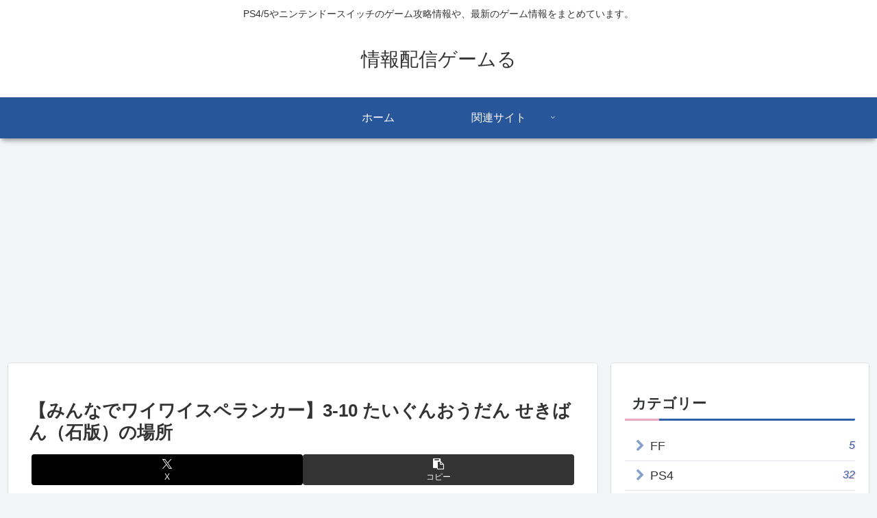

--- FILE ---
content_type: text/html; charset=utf-8
request_url: https://www.google.com/recaptcha/api2/aframe
body_size: 268
content:
<!DOCTYPE HTML><html><head><meta http-equiv="content-type" content="text/html; charset=UTF-8"></head><body><script nonce="Mu201-uDZTnBZ4P4jHF-cw">/** Anti-fraud and anti-abuse applications only. See google.com/recaptcha */ try{var clients={'sodar':'https://pagead2.googlesyndication.com/pagead/sodar?'};window.addEventListener("message",function(a){try{if(a.source===window.parent){var b=JSON.parse(a.data);var c=clients[b['id']];if(c){var d=document.createElement('img');d.src=c+b['params']+'&rc='+(localStorage.getItem("rc::a")?sessionStorage.getItem("rc::b"):"");window.document.body.appendChild(d);sessionStorage.setItem("rc::e",parseInt(sessionStorage.getItem("rc::e")||0)+1);localStorage.setItem("rc::h",'1769205683718');}}}catch(b){}});window.parent.postMessage("_grecaptcha_ready", "*");}catch(b){}</script></body></html>